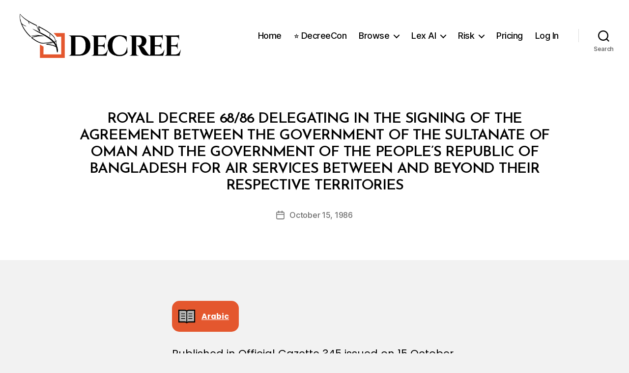

--- FILE ---
content_type: text/css
request_url: https://decree.om/wp-content/plugins/tl-toolkits/css/tl-toolkits.css?ver=1.0
body_size: 109
content:

/* General Styles */
.tl-toolkits-container {
    max-width: 100%;
    overflow-x: auto;
    margin: 20px 0;
}

/* Table Styles */
.tl-toolkits-table {
    width: 100%;
    border-collapse: collapse;
    margin-bottom: 30px;
    background-color: #fff;
    border: 1px solid #ddd;
}

.tl-toolkits-table th,
.tl-toolkits-table td {
    padding: 10px;
    border: 1px solid #ddd;
    text-align: left;
}

.tl-toolkits-table th {
    background-color: #f5f5f5;
    font-weight: bold;
}

.tl-toolkits-table tr:nth-child(even) {
    background-color: #f9f9f9;
}

.tl-toolkits-table tr:hover {
    background-color: #f1f1f1;
}

/* Download Button */
.tl-download-btn {
    font-family: 'Poppins', sans-serif;
}

/* Error Messages */
.tl-error {
    color: #721c24;
    background-color: #f8d7da;
    border: 1px solid #f5c6cb;
    padding: 10px;
    border-radius: 4px;
    margin: 20px 0;
}

/* Column width settings for checklist table - updated for visible columns only */
.tl-toolkits-checklist-table th:nth-child(1),
.tl-toolkits-checklist-table td:nth-child(1) {
    width: 5%;
    text-align: center;
}

.tl-toolkits-checklist-table th:nth-child(2),
.tl-toolkits-checklist-table td:nth-child(2) {
    width: 70%;
}

.tl-toolkits-checklist-table th:nth-child(3),
.tl-toolkits-checklist-table td:nth-child(3) {
    width: 25%;
}

/* Responsive adjustments */
@media screen and (max-width: 768px) {
    .tl-toolkits-table {
        font-size: 14px;
    }
    
    .tl-toolkits-table th,
    .tl-toolkits-table td {
        padding: 6px;
    }
}


--- FILE ---
content_type: text/javascript
request_url: https://decree.om/wp-content/plugins/decree-ai/js/main.js?ver=1769779693
body_size: 11956
content:
(function () {
    // Get the plugin URL to locate image files.
    var pluginUrl = decreeAi.pluginUrl;

    // Initialize when the DOM is fully loaded
    document.addEventListener('DOMContentLoaded', function() {
        var form = document.getElementById('decree-ai-form');
        var input = document.getElementById('decree-ai-input');
        var submitButton = document.getElementById('decree-ai-submit');
        var spinner = document.getElementById('decree-ai-spinner');
        var answerContainer = document.getElementById('decree-ai-answer-container');
        var clearContainer = document.getElementById('decree-ai-clear-container');
        var clearButton = document.getElementById('decree-ai-clear-button');
        
        // Check if elements exist before using them
        if (!form || !input || !submitButton || !spinner || !answerContainer) {
            console.error('Required elements not found on page');
            return;
        }

    // Maintain in-memory conversation for this tab only
    var tabConversation = [];
    // Clear any legacy sessionStorage persistence
    try { sessionStorage.removeItem('decreeAiHistory'); } catch(e) {}
        
        var activeRequest = null;
        var isRequestActive = false;
        var userCancelledRequest = false;
        var complianceProcessing = false;
        var complianceProcessingCancelled = false;
        var complianceCancelNotified = false;
        var activeProgress = null;
        var originalButtonContent = submitButton ? submitButton.innerHTML : '';
        var originalButtonAria = submitButton ? submitButton.getAttribute('aria-label') : null;

        function setSubmitButtonToStop() {
            if (!submitButton) return;
            submitButton.classList.add('decree-ai-stop-button');
            submitButton.innerHTML = '&#9632;';
            submitButton.setAttribute('title', 'Stop request');
            submitButton.setAttribute('aria-label', 'Stop request');
        }

        function resetSubmitButtonState() {
            if (!submitButton) return;
            submitButton.classList.remove('decree-ai-stop-button');
            submitButton.innerHTML = originalButtonContent || 'Ask';
            if (originalButtonAria !== null) {
                submitButton.setAttribute('aria-label', originalButtonAria);
            } else {
                submitButton.removeAttribute('aria-label');
            }
            submitButton.setAttribute('title', 'Ask');
        }

        function cancelActiveAjaxRequest() {
            if (!isRequestActive) {
                return;
            }
            userCancelledRequest = true;
            if (activeRequest && typeof activeRequest.abort === 'function') {
                try {
                    activeRequest.abort();
                } catch (err) {
                    console.error('Error aborting request:', err);
                }
            }
            if (complianceProcessing) {
                complianceProcessingCancelled = true;
            }
        }
        
        function enterComplianceProcessingMode() {
            complianceProcessing = true;
            complianceProcessingCancelled = false;
            complianceCancelNotified = false;
            setSubmitButtonToStop();
            isRequestActive = true;
            userCancelledRequest = false;
        }

        function exitComplianceProcessingMode() {
            complianceProcessing = false;
            complianceProcessingCancelled = false;
            complianceCancelNotified = false;
            resetSubmitButtonState();
            isRequestActive = false;
            userCancelledRequest = false;
            activeRequest = null;
        }
        
        // Submit event for the form
        form.addEventListener('submit', function(e) {
            e.preventDefault();
            
            if (isRequestActive) {
                cancelActiveAjaxRequest();
                return;
            }
            
            var query = input.value.trim();
            // Get the state of the "Include Repealed Items" checkbox
            var includeRepealed = document.getElementById('decree-ai-include-repealed').checked;
            
            if (query === '') {
                return;
            }
            
            // Add user message to UI and in-memory history
            addMessageToChat('user', query);
            tabConversation.push({ role: 'user', content: query });
            
            // Clear the input and focus it for the next message
            input.value = '';
            input.focus();
            
            // Change button to stop state
            setSubmitButtonToStop();
            isRequestActive = true;
            userCancelledRequest = false;

            // Prefer progress UI over spinner
            spinner.style.display = 'none';
            
            // Hide clear button during loading
            if (clearContainer) {
                clearContainer.style.display = 'none';
            }
            
            // Record start time for response time tracking
            var startTime = performance.now();

            // Determine if this is a follow-up (any assistant message in history)
            var isFollowup = tabConversation.some(function(m){ return m.role === 'assistant'; });
            
        // Create progress UI for RAG stages
            var progress = createProgressMessage({
                stages: (function(){
                    var s = [];
            if (isFollowup) s.push('Summarising conversation 🧠');
            s.push('Determining query type 🤔');
            s.push('Analysing question 🧩');
            s.push('Retrieving content from database 🔎 ');
            s.push('Analysing retrieved database content 🗂️ ');
            s.push('Generating answer ✍️');
                    return s;
                })()
            });
            progress.start();
            activeProgress = progress;
            
            // Send request to our AJAX endpoint
        activeRequest = jQuery.ajax({
                url: decreeAi.ajaxUrl,
                method: 'POST',
                dataType: 'json',
                data: {
                    action: 'decree_ai_query',
                    query: query,
            include_repealed: includeRepealed,
            conversation: JSON.stringify(tabConversation)
                },
                success: function(response) {
                    // Calculate response time in seconds
                    var responseTime = (performance.now() - startTime) / 1000;
                    
                    spinner.style.display = 'none';
                    resetSubmitButtonState();
                    isRequestActive = false;
                    activeRequest = null;
                    activeProgress = null;
                    userCancelledRequest = false;
                    
                    if (response.success) {
                        // Extract answer text (handle both debug and non-debug response formats)
                        var answerText = response.data;
                        
                        // If debug mode is enabled, response.data is an object with 'answer' and 'debug' properties
                        if (typeof response.data === 'object' && response.data.answer !== undefined) {
                            answerText = response.data.answer;
                            
                            // Display debug data in console if available
                            if (response.data.debug) {
                                console.group('🔍 Decree AI Debug Mode');
                                
                                // Reranker Input
                                if (response.data.debug.reranker_input) {
                                    console.group('📥 Reranker Input');
                                    console.log('Source:', response.data.debug.reranker_input.source);
                                    
                                    if (response.data.debug.reranker_input.wordpress_results) {
                                        console.group('📄 WordPress Results (' + response.data.debug.reranker_input.wordpress_results.length + ')');
                                        console.table(response.data.debug.reranker_input.wordpress_results);
                                        console.groupEnd();
                                    }
                                    
                                    if (response.data.debug.reranker_input.pinecone_results) {
                                        console.group('🔷 Pinecone Results (' + response.data.debug.reranker_input.pinecone_results.length + ')');
                                        console.table(response.data.debug.reranker_input.pinecone_results);
                                        console.groupEnd();
                                    }
                                    
                                    if (response.data.debug.reranker_input.total_before_merge) {
                                        console.log('Total before merge:', response.data.debug.reranker_input.total_before_merge);
                                        console.log('Total after merge:', response.data.debug.reranker_input.total_after_merge);
                                        console.log('Duplicates removed:', response.data.debug.reranker_input.total_before_merge - response.data.debug.reranker_input.total_after_merge);
                                    }
                                    
                                    console.groupEnd();
                                }
                                
                                // Reranker Output
                                if (response.data.debug.reranker_output) {
                                    console.group('📤 Reranker Output (' + response.data.debug.reranker_output.total_documents + ' documents)');
                                    console.table(response.data.debug.reranker_output.documents);
                                    console.groupEnd();
                                }
                                
                                // Final Context
                                if (response.data.debug.final_context) {
                                    console.group('🎯 Final Context Sent to OpenAI');
                                    console.log('Query Type:', response.data.debug.final_context.query_type);
                                    console.log('Documents Sent:', response.data.debug.final_context.total_documents_sent);
                                    console.table(response.data.debug.final_context.documents);
                                    console.groupEnd();
                                }
                                
                                console.groupEnd();
                            }
                        }
                        
                        // Finalize progress UI
                        progress.complete();
                        // Add bot response to chat and in-memory history
                        addMessageToChat('assistant', answerText);
                        tabConversation.push({ role: 'assistant', content: answerText });
                        
                        // Log response time and other metadata
                        logQueryMetadata(query, answerText, includeRepealed, responseTime);
                    } else {
                        // Show error in chat
                        addErrorToChat(response.data || 'Error: Unable to get answer');
                        progress.fail(response.data || 'Failed');
                        
                        // Show clear button again even on error (if there are previous messages)
                        if (clearContainer && answerContainer.children.length > 0) {
                            clearContainer.style.display = 'block';
                        }
                    }
                },
                error: function(xhr, status, error) {
                    spinner.style.display = 'none';
                    resetSubmitButtonState();
                    isRequestActive = false;
                    activeRequest = null;
                    
                    // Show clear button again on error (if there are previous messages)
                    if (clearContainer && answerContainer.children.length > 0) {
                        clearContainer.style.display = 'block';
                    }
                    
                    if (userCancelledRequest) {
                        userCancelledRequest = false;
                        if (progress) {
                            progress.fail('Cancelled');
                        }
                        addErrorToChat('Request cancelled by user.');
                    } else {
                        console.error('AJAX Error:', error);
                        console.error('Response Text:', xhr.responseText);
                        
                        // Show error in chat
                        addErrorToChat('Request failed: ' + error);
                        if (progress) {
                            progress.fail(error || 'Request failed');
                        }
                    }
                    
                    activeProgress = null;
                }
            });
        });

        // Function to log query metadata (timing, etc.) separately from the query itself
        function logQueryMetadata(query, answer, includeRepealed, responseTime) {
            jQuery.ajax({
                url: decreeAi.ajaxUrl,
                method: 'POST',
                data: {
                    action: 'decree_ai_log_metadata',
                    query: query,
                    answer: answer,
                    include_repealed: includeRepealed,
                    response_time: responseTime
                },
                error: function(xhr, status, error) {
                    console.error('Metadata logging failed:', error);
                }
            });
        }

        // Handle Enter key on textarea (send message with Enter, newline with Shift+Enter)
        input.addEventListener('keydown', function(e) {
            if (e.key === 'Enter' && !e.shiftKey) {
                e.preventDefault();
                if (!isRequestActive && !submitButton.disabled) {
                    submitButton.click();
                }
            }
        });
        
        // Handle Clear Chat button click
        if (clearButton) {
            clearButton.addEventListener('click', function(e) {
                e.preventDefault();
                
                // Clear the UI immediately for better UX
                answerContainer.innerHTML = '';
                clearContainer.style.display = 'none';
                
                // Scroll to the top of the chatbox area instead of the whole page
                (function(){
                    var chatContainer = document.getElementById('decree-ai-container');
                    if (chatContainer && typeof chatContainer.scrollIntoView === 'function') {
                        chatContainer.scrollIntoView({ behavior: 'smooth', block: 'start' });
                    } else if (chatContainer) {
                        var y = chatContainer.getBoundingClientRect().top + (window.pageYOffset || document.documentElement.scrollTop || 0);
                        window.scrollTo({ top: y, behavior: 'smooth' });
                    }
                })();
                
                // Clear in-memory tab conversation
                tabConversation = [];
                
                // Show brief "Chat cleared" message (client-side only)
                var clearMessage = document.createElement('div');
                clearMessage.className = 'decree-ai-message decree-ai-clear-message';
                clearMessage.innerHTML = '<div class="decree-ai-message-content">Chat history cleared. Starting fresh conversation.</div>';
                answerContainer.appendChild(clearMessage);
                setTimeout(function() {
                    if (clearMessage.parentNode) {
                        clearMessage.parentNode.removeChild(clearMessage);
                    }
                }, 3000);
            });
        }
        
        // Function to add a message to the chat (user or assistant)
        function addMessageToChat(role, content, isFromHistory) {
            var messageEl = document.createElement('div');
            messageEl.className = 'decree-ai-message decree-ai-message-' + role;
            
            var contentEl = document.createElement('div');
            contentEl.className = 'decree-ai-message-content';
            
            if (role === 'assistant') {
                contentEl.innerHTML = convertMarkdownToHTML(content);
                messageEl.appendChild(contentEl);
                
                // Add Copy button AFTER the message content
                var voteContainer = document.createElement('div');
                voteContainer.className = 'decree-ai-vote-container';
                
                // Add Copy button
                var copyButton = document.createElement('button');
                copyButton.className = 'decree-ai-vote-button';
                copyButton.title = 'Copy Text';
                copyButton.innerHTML = '<img src="' + pluginUrl + 'img/copy.png" alt="Copy Text" class="decree-ai-button-image">';
                
                // Add event listener for copying text
                copyButton.addEventListener('click', function(e) {
                    e.preventDefault();
                    
                    // Get the formatted HTML content from the message
                    var formattedContent = contentEl.innerHTML;
                    
                    // Use the Clipboard API if available (modern browsers)
                    if (navigator.clipboard && window.isSecureContext) {
                        // For HTML content, we need to use a different approach
                        // First, create a blob with HTML MIME type
                        const blob = new Blob([formattedContent], { type: 'text/html' });
                        const data = [new ClipboardItem({ 'text/html': blob })];
                        
                        navigator.clipboard.write(data).then(function() {
                            // Success feedback
                            copyButton.innerHTML = '<span class="decree-ai-copied-text">Copied!</span>';
                            setTimeout(function() {
                                copyButton.innerHTML = '<img src="' + pluginUrl + 'img/copy.png" alt="Copy Text" class="decree-ai-button-image">';
                            }, 2000);
                        }).catch(function(err) {
                            // If HTML copy fails, fallback to plain text
                            navigator.clipboard.writeText(contentEl.textContent).then(function() {
                                copyButton.innerHTML = '<span class="decree-ai-copied-text">Copied!</span>';
                                setTimeout(function() {
                                    copyButton.innerHTML = '<img src="' + pluginUrl + 'img/copy.png" alt="Copy Text" class="decree-ai-button-image">';
                                }, 2000);
                            });
                        });
                    } else {
                        // Fallback for older browsers
                        // Create a temporary div for HTML content
                        var tempDiv = document.createElement('div');
                        tempDiv.innerHTML = formattedContent;
                        document.body.appendChild(tempDiv);
                        
                        // Select the content
                        var range = document.createRange();
                        range.selectNodeContents(tempDiv);
                        var selection = window.getSelection();
                        selection.removeAllRanges();
                        selection.addRange(range);
                        
                        // Execute copy command
                        var successful = document.execCommand('copy');
                        
                        // Remove the temporary element
                        selection.removeAllRanges();
                        document.body.removeChild(tempDiv);
                        
                        // Provide feedback
                        copyButton.innerHTML = '<span class="decree-ai-copied-text">Copied!</span>';
                        setTimeout(function() {
                            copyButton.innerHTML = '<img src="' + pluginUrl + 'img/copy.png" alt="Copy Text" class="decree-ai-button-image">';
                        }, 2000);
                    }
                });
                
                voteContainer.appendChild(copyButton);
                messageEl.appendChild(voteContainer);
            } else {
                // For user messages, just use text content
                contentEl.textContent = content;
                messageEl.appendChild(contentEl);
            }
            
            answerContainer.appendChild(messageEl);
            
            // Show clear button if this is a new assistant message (not from history) and clear container exists
            if (role === 'assistant' && !isFromHistory && clearContainer) {
                clearContainer.style.display = 'block';
            }
            
            // Check if this is a compliance table and process it
            if (role === 'assistant' && !isFromHistory) {
                // Use setTimeout to ensure DOM is fully rendered
                setTimeout(function() {
                    checkAndProcessComplianceTable(contentEl);
                }, 100);
            }
        }
        
        // Function to add an error message to the chat
        function addErrorToChat(errorMessage) {
            var messageEl = document.createElement('div');
            messageEl.className = 'decree-ai-message decree-ai-message-error';
            
            var contentEl = document.createElement('div');
            contentEl.className = 'decree-ai-message-content';
            contentEl.textContent = errorMessage;
            
            messageEl.appendChild(contentEl);
            answerContainer.appendChild(messageEl);
        }
        
        
    // Removed persistent history loader; conversation is tab-scoped only
    });

    // Progress UI for RAG stages, showing ONE stage at a time with a small spinner
    function createProgressMessage(opts) {
        var stages = (opts && opts.stages) || [];
        var container = document.createElement('div');
        container.className = 'decree-ai-message decree-ai-message-progress';

        var contentEl = document.createElement('div');
        contentEl.className = 'decree-ai-message-content';

    // Removed progress title per request

        var list = document.createElement('ul');
        list.className = 'decree-ai-progress-list';

        // Single visible item that updates as we advance
        var li = document.createElement('li');
        li.className = 'decree-ai-progress-item is-active';

        var spinner = document.createElement('span');
        spinner.className = 'decree-ai-inline-spinner';

        var icon = document.createElement('span');
        icon.className = 'decree-ai-progress-icon';
        icon.style.display = 'none';

        var text = document.createElement('span');
        text.className = 'decree-ai-progress-text';

        li.appendChild(spinner);
        li.appendChild(icon);
        li.appendChild(text);
        list.appendChild(li);
        contentEl.appendChild(list);
        container.appendChild(contentEl);

        // Append to messages area just like assistant message
        var answerContainer = document.getElementById('decree-ai-answer-container');
        if (answerContainer) answerContainer.appendChild(container);

        var activeIndex = -1;
        var timeouts = [];
        var finalMsgTimeout = null;
        var finalMsgInterval = null;
        var finalMsgIndex = 0;

        var finalStageMessages = [
            'Creating references and citations 📚',
            'Cross-checking relevant authorities 🔎',
            'Polishing response for clarity ✅',
            'Reviewing final response ✍️'
        ];

        function stopFinalReassurance() {
            if (finalMsgTimeout) { clearTimeout(finalMsgTimeout); finalMsgTimeout = null; }
            if (finalMsgInterval) { clearInterval(finalMsgInterval); finalMsgInterval = null; }
            finalMsgIndex = 0;
        }

        function showStage(i) {
            if (i < 0 || i >= stages.length) return;
            activeIndex = i;
            li.classList.remove('is-error');
            li.classList.add('is-active');
            icon.style.display = 'none';
            spinner.style.display = 'inline-block';
            text.textContent = stages[i];

            // Handle final stage long-running reassurance messages
            stopFinalReassurance();
            if (i === stages.length - 1) {
                finalMsgTimeout = setTimeout(function(){
                    // After 5s, start showing rotating reassurance messages every 5s
                    text.textContent = finalStageMessages[finalMsgIndex];
                    finalMsgIndex = (finalMsgIndex + 1) % finalStageMessages.length;
                    finalMsgInterval = setInterval(function(){
                        text.textContent = finalStageMessages[finalMsgIndex];
                        finalMsgIndex = (finalMsgIndex + 1) % finalStageMessages.length;
                    }, 5000);
                }, 5000);
            }
        }

        function clearTimers() {
            timeouts.forEach(function(t){ clearTimeout(t); });
            timeouts = [];
            stopFinalReassurance();
        }

        function scheduleProgress() {
            if (stages.length === 0) return;
            var durations = [];
            if (stages[0] && stages[0].toLowerCase().replace(/^\p{Emoji_Presentation}\s*/u, '').indexOf('summaris') === 0) {
                durations.push(1000); // summarising conversation
            }
            durations.push(1200); // classifying query type
            durations.push(1600); // analysing question
            durations.push(1800); // retrieving from database
            durations.push(1400); // analysing retrieved content (reranking)

            // Start with first stage
            showStage(0);
            var cumulative = 0;
        for (var d = 0; d < durations.length && d < stages.length - 1; d++) {
                cumulative += durations[d];
                (function(step, when){
                    var h = setTimeout(function(){
            // Move to next stage directly
                        showStage(step + 1);
                    }, when);
                    timeouts.push(h);
                })(d, cumulative);
            }
        }

        return {
            start: function(){ scheduleProgress(); },
            complete: function(){
                clearTimers();
                // Success: show check then remove container
                spinner.style.display = 'none';
        icon.style.display = 'inline-block';
        icon.textContent = '✅';
                li.classList.remove('is-active');
                setTimeout(function(){
                    if (container && container.parentNode) {
                        container.parentNode.removeChild(container);
                    }
                }, 500);
            },
            fail: function(){
                clearTimers();
                spinner.style.display = 'none';
        icon.style.display = 'inline-block';
        icon.textContent = '⚠️';
                li.classList.remove('is-active');
                li.classList.add('is-error');
                // Keep visible for context
            }
        };
    }

    // Enhanced Markdown to HTML converter with improved list handling
    function convertMarkdownToHTML(markdown) {
        if (!markdown) return '';
        
        // Pre-process line breaks to ensure proper block separation
        markdown = markdown.replace(/\n\n+/g, '\n\n');
        
        // Handle tables first (before other processing)
        var hasTable = markdown.includes('|');
        var tableHTML = '';
        if (hasTable) {
            // Extract tables and replace with placeholders
            markdown = markdown.replace(/(\n\s*\|.+\|\s*\n\s*\|[-:| ]+\|\s*\n((\s*\|.+\|\s*\n)*))/g, function(match) {
                tableHTML = convertTableToHTML(match.trim());
                return '\n\n{{TABLE_PLACEHOLDER}}\n\n';
            });
        }

        // Handle code blocks (before inline formatting) - support language specification
        markdown = markdown.replace(/```(\w+)?\n?([^`]*?)```/gs, function(match, lang, code) {
            var langAttr = lang ? ' class="language-' + lang + '"' : '';
            return '<pre><code' + langAttr + '>' + escapeHtml(code.trim()) + '</code></pre>';
        });
        
        // Handle blockquotes (before other block processing) - support multi-line
        var blockquotePlaceholders = [];
        var blockquoteIndex = 0;
        markdown = markdown.replace(/((?:^>\s+.+\n?)+)/gm, function(match) {
            var content = match.replace(/^>\s+/gm, '').trim();
            var placeholder = '{{BLOCKQUOTE_' + blockquoteIndex + '}}';
            blockquotePlaceholders[blockquoteIndex] = content;
            blockquoteIndex++;
            return '\n\n' + placeholder + '\n\n';
        });
        
        // Normalize list items to ensure they have proper spacing
        markdown = markdown.replace(/(?:^|\n)([ \t]*)(?:[-*+]|\d+\.)\s+/gm, function(match, indent) {
            return '\n' + indent + match.trim() + ' ';
        });
        
        // Ensure lists have proper spacing around them
        markdown = markdown.replace(/(?:^|\n)((?:[ \t]*(?:[-*+]|\d+\.)\s+[^\n]+\n)+)/gm, function(match, list) {
            return '\n\n' + list.trim() + '\n\n';
        });

        // Handle horizontal rules (multiple styles)
        markdown = markdown.replace(/^(\*{3,}|-{3,}|_{3,})$/gm, '<hr>');
        
        // Handle all heading levels (h1-h6)
        markdown = markdown.replace(/^###### (.*$)/gm, '<h6>$1</h6>');
        markdown = markdown.replace(/^##### (.*$)/gm, '<h5>$1</h5>');
        markdown = markdown.replace(/^#### (.*$)/gm, '<h4>$1</h4>');
        markdown = markdown.replace(/^### (.*$)/gm, '<h3>$1</h3>');
        markdown = markdown.replace(/^## (.*$)/gm, '<h2>$1</h2>');
        markdown = markdown.replace(/^# (.*$)/gm, '<h1>$1</h1>');
        
        // Handle inline code (before bold/italic to avoid conflicts)
        markdown = markdown.replace(/`([^`]+)`/g, '<code>$1</code>');
        
        // Handle bold and italic (including both cases) - be careful with nested formatting
        // Process bold first (stronger priority)
        markdown = markdown.replace(/\*\*([^*]+)\*\*/g, '<strong>$1</strong>');
        markdown = markdown.replace(/__(.+?)__/g, '<strong>$1</strong>');
        // Then handle italic with single * (not part of **)
        markdown = markdown.replace(/([^*]|^)\*([^*\n]+?)\*([^*]|$)/g, '$1<em>$2</em>$3');
        // Handle italic with single _ (not part of __)
        markdown = markdown.replace(/([^_]|^)_([^_\n]+?)_([^_]|$)/g, '$1<em>$2</em>$3');
        
        // Handle links (including reference-style links)
        markdown = markdown.replace(/\[([^\]]+)\]\((https?:\/\/[^)]+)\)/g, '<a href="$2" target="_blank" rel="noopener noreferrer">$1</a>');
        markdown = markdown.replace(/\[([^\]]+)\]\(([^)]+)\)/g, '<a href="$2" target="_blank" rel="noopener noreferrer">$1</a>');
        
        // Handle line breaks (two or more spaces at end of line)
        markdown = markdown.replace(/  +\n/g, '<br>\n');
        
        // Split content into blocks (paragraphs, lists, etc.)
        var blocks = markdown.split(/\n\s*\n/);
        var result = [];
        
        for (var i = 0; i < blocks.length; i++) {
            var block = blocks[i].trim();
            
            // Skip empty blocks
            if (!block) continue;
            
            // Handle table placeholders
            if (block === '{{TABLE_PLACEHOLDER}}') {
                result.push(tableHTML);
                continue;
            }
            
            // Handle blockquote placeholders
            var blockquoteMatch = block.match(/\{\{BLOCKQUOTE_(\d+)\}\}/);
            if (blockquoteMatch) {
                var quoteIndex = parseInt(blockquoteMatch[1]);
                var quoteContent = blockquotePlaceholders[quoteIndex] || '';
                quoteContent = quoteContent.split('\n').map(function(line) {
                    return processInlineFormatting(line.trim());
                }).join(' ');
                result.push('<blockquote class="decree-ai-blockquote">' + quoteContent + '</blockquote>');
                continue;
            }
            
            // Check if the block has HTML heading/code/hr tags (already processed)
            if (/^<(h[1-6]|pre|hr)/.test(block)) {
                result.push(block);
            }
            // Check if the block is a bullet list (starts with - or *)
            else if (/^[-*]\s/.test(block)) {
                // Better detection for bullet lists - must start with - or * followed by space
                // Normalize list items first - ensure proper line breaks and spacing
                block = block.replace(/\n([-*]\s)/g, '\n$1');
                
                var listItems = [];
                var currentLevel = 0;
                var listStack = [{level: 0, items: []}];
                
                // Process each line
                var lines = block.split('\n');
                for (var j = 0; j < lines.length; j++) {
                    var line = lines[j];
                    if (!line.trim()) continue;
                    
                    // Count leading spaces to determine nesting level
                    var leadingSpaces = line.match(/^\s*/)[0].length;
                    var level = Math.floor(leadingSpaces / 2); // 2 spaces = 1 level
                    
                    // Extract content (remove bullet and spaces)
                    var content = line.replace(/^\s*[-*]\s+/, '');
                    
                    // Process any inline formatting in the content
                    content = processInlineFormatting(content);
                    
                    // Add to current level or create deeper level
                    while (level > currentLevel) {
                        var newList = {level: currentLevel + 1, items: []};
                        if (listStack[currentLevel].items.length === 0) {
                            listStack[currentLevel].items.push('');
                        }
                        listStack[currentLevel].items[listStack[currentLevel].items.length - 1] += '<ul>';
                        listStack.push(newList);
                        currentLevel++;
                    }
                    
                    // Close lists when going back up levels
                    while (level < currentLevel) {
                        listStack[currentLevel - 1].items[listStack[currentLevel - 1].items.length - 1] += '</ul>';
                        listStack.pop();
                        currentLevel--;
                    }
                    
                    // Add the item to the current level
                    listStack[currentLevel].items.push('<li>' + content + '</li>');
                }
                
                // Close any remaining open lists
                while (currentLevel > 0) {
                    listStack[currentLevel - 1].items[listStack[currentLevel - 1].items.length - 1] += '</ul>';
                    listStack.pop();
                    currentLevel--;
                }
                
                // Build the final HTML
                result.push('<ul class="decree-ai-bullet-list">' + listStack[0].items.join('') + '</ul>');
            }
            // Check if the block is a numbered list (starts with a number followed by a period)
            else if (/^\d+\.\s/.test(block)) {
                // Normalize numbered list items - ensure proper spacing and formatting
                block = block.replace(/\n(\d+\.\s)/g, '\n$1');
                
                var lines = block.split('\n');
                var listContent = [];
                var currentItem = '';
                var currentItemNumber = 1;
                var currentItemHasBullets = false;
                var bulletItems = [];
                var firstItemNumber = null;
                
                for (var j = 0; j < lines.length; j++) {
                    var line = lines[j].trim();
                    var numberMatch = line.match(/^(\d+)\.\s/);
                    
                    // If this is a new numbered item
                    if (numberMatch) {
                        // Extract the actual number
                        var number = parseInt(numberMatch[1]);
                        
                        // Store the first item's number to set the start attribute
                        if (firstItemNumber === null) {
                            firstItemNumber = number;
                        }
                        
                        // If we have content from a previous item
                        if (currentItem) {
                            // Add any pending bullet list
                            if (bulletItems.length > 0) {
                                currentItem += '<ul class="decree-ai-nested-list">\n' + 
                                    bulletItems.map(function(bullet) {
                                        return '  <li>' + processInlineFormatting(bullet) + '</li>';
                                    }).join('\n') + 
                                    '\n</ul>';
                                bulletItems = [];
                            }
                            listContent.push(currentItem);
                        }
                        
                        // Start a new item
                        currentItem = processInlineFormatting(line.replace(/^\d+\.\s/, '').trim());
                        currentItemHasBullets = false;
                        currentItemNumber = number;
                    }
                    // If this is a bullet item (part of the current numbered item)
                    else if (/^[-*]\s/.test(line)) {
                        currentItemHasBullets = true;
                        bulletItems.push(line.replace(/^[-*]\s/, '').trim());
                    }
                    // Otherwise it's just content for the current item
                    else {
                        if (currentItemHasBullets && bulletItems.length > 0) {
                            // Add to the last bullet
                            bulletItems[bulletItems.length - 1] += ' ' + line;
                        } else if (currentItem) {
                            // Add to the current item
                            currentItem += ' ' + line;
                        }
                    }
                }
                
                // Add the last item if there is one
                if (currentItem) {
                    // Add any pending bullet list
                    if (bulletItems.length > 0) {
                        currentItem += '<ul>\n' + 
                            bulletItems.map(function(bullet) {
                                return '  <li>' + processInlineFormatting(bullet) + '</li>';
                            }).join('\n') + 
                            '\n</ul>';
                    }
                    listContent.push(currentItem);
                }
                
                // Create the full ordered list with proper start attribute
                var startAttr = firstItemNumber && firstItemNumber !== 1 ? ' start="' + firstItemNumber + '"' : '';
                var listHtml = '<ol class="decree-ai-numbered-list"' + startAttr + '>\n' + 
                    listContent.map(function(content) {
                        // Preserve line breaks within list items
                        return '  <li>' + content.replace(/<br>\n/g, '<br>') + '</li>';
                    }).join('\n') + 
                    '\n</ol>';
                
                result.push(listHtml);
            }
            // Handle regular paragraphs
            else {
                // Process paragraphs while preserving line breaks
                var lines = block.split('\n');
                var processedBlock = '';
                
                for (var j = 0; j < lines.length; j++) {
                    var line = lines[j].trim();
                    // Skip empty lines
                    if (!line) continue;
                    
                    // If not first line, add a line break
                    if (j > 0 && processedBlock) {
                        processedBlock += '<br>\n';
                    }
                    processedBlock += processInlineFormatting(line);
                }
                
                result.push('<p class="decree-ai-paragraph">' + processedBlock + '</p>');
            }
        }
        
        return result.join('\n');
    }

    // Helper function to escape HTML
    function escapeHtml(text) {
        var div = document.createElement('div');
        div.textContent = text;
        return div.innerHTML;
    }

    // Helper function to process inline formatting within a line of text
    function processInlineFormatting(text) {
        if (!text) return '';
        
        // Handle inline code first (to avoid processing inside code)
        text = text.replace(/`([^`]+)`/g, '<code>$1</code>');
        
        // Handle bold and italic (careful with nested formatting)
        // Process bold first (stronger priority)
        text = text.replace(/\*\*([^*]+)\*\*/g, '<strong>$1</strong>');
        text = text.replace(/__(.+?)__/g, '<strong>$1</strong>');
        // Then handle italic with single * (not part of **)
        text = text.replace(/([^*]|^)\*([^*\n]+?)\*([^*]|$)/g, '$1<em>$2</em>$3');
        // Handle italic with single _ (not part of __)
        text = text.replace(/([^_]|^)_([^_\n]+?)_([^_]|$)/g, '$1<em>$2</em>$3');
        
        // Handle links
        text = text.replace(/\[([^\]]+)\]\((https?:\/\/[^)]+)\)/g, '<a href="$2" target="_blank" rel="noopener noreferrer">$1</a>');
        text = text.replace(/\[([^\]]+)\]\(([^)]+)\)/g, '<a href="$2" target="_blank" rel="noopener noreferrer">$1</a>');
        
        return text;
    }

    // Global storage for compliance original content
    var complianceOriginalContent = {};
    
    // Check if message contains compliance requirements data and process it
    function checkAndProcessComplianceTable(contentElement) {
        var requirementsDataElement = contentElement.querySelector('.decree-ai-requirements-data');
        if (requirementsDataElement) {
            processComplianceRequirementsData(requirementsDataElement);
        }
    }
    
    // Process compliance requirements data and create table dynamically
    function processComplianceRequirementsData(requirementsDataElement) {
        // Read requirements from data attribute
        var requirementsJson = requirementsDataElement.getAttribute('data-requirements');
        if (!requirementsJson) {
            return;
        }
        
        var requirements = [];
        try {
            requirements = JSON.parse(requirementsJson);
        } catch (e) {
            console.error('Error parsing requirements data:', e);
            return;
        }
        
        if (!Array.isArray(requirements) || requirements.length === 0) {
            return;
        }
        
        // Disable chat input (keep stop button available)
        var inputForm = document.getElementById('decree-ai-form');
        var inputField = document.getElementById('decree-ai-input');
        var submitButton = document.getElementById('decree-ai-submit');
        
        if (inputForm) {
            inputForm.classList.add('decree-ai-form-processing');
        }
        if (inputField) {
            inputField.disabled = true;
            inputField.placeholder = 'Analyzing requirements...';
        }
        
        enterComplianceProcessingMode();
        
        // Show processing indicator
        var processingIndicator = document.createElement('div');
        processingIndicator.className = 'decree-ai-processing-indicator';
        processingIndicator.innerHTML = '<p>Analyzing requirements... Please wait.</p>';
        processingIndicator.style.cssText = 'text-align: center; padding: 10px; color: #666; font-style: italic;';
        requirementsDataElement.parentNode.insertBefore(processingIndicator, requirementsDataElement.nextSibling);
        
        // Variables for table creation
        var tableElement = null;
        var tbody = null;
        var obligationRows = []; // Store rows that have obligations
        
        // Process requirements sequentially
        var currentIndex = 0;
        
        function processNextRequirement() {
            if (complianceProcessingCancelled) {
                finishProcessing(processingIndicator, inputForm, inputField, submitButton, tableElement);
                return;
            }
            
            if (currentIndex >= requirements.length) {
                // All requirements analyzed - now generate notes
                if (processingIndicator && processingIndicator.parentNode) {
                    processingIndicator.innerHTML = '<p>Generating compliance notes... Please wait.</p>';
                }
                
                if (obligationRows.length > 0 && tableElement) {
                    // Get post content from hidden element
                    var messageContent = requirementsDataElement.closest('.decree-ai-message-content');
                    var postContentElement = null;
                    var postContent = '';
                    
                    // Try to find the hidden element in various locations
                    if (messageContent) {
                        postContentElement = messageContent.querySelector('.decree-ai-post-content-data');
                    }
                    if (!postContentElement && requirementsDataElement.parentNode) {
                        postContentElement = requirementsDataElement.parentNode.querySelector('.decree-ai-post-content-data');
                    }
                    if (!postContentElement) {
                        // Try searching in the answer container
                        var answerContainer = document.getElementById('decree-ai-answer-container');
                        if (answerContainer) {
                            postContentElement = answerContainer.querySelector('.decree-ai-post-content-data');
                        }
                    }
                    
                    if (postContentElement) {
                        try {
                            var postContentJson = postContentElement.getAttribute('data-post-content');
                            if (postContentJson) {
                                postContent = JSON.parse(postContentJson);
                            }
                        } catch (e) {
                            console.error('Error parsing post content:', e);
                        }
                    }
                    
                    if (postContent) {
                        // Generate notes for obligations
                        generateNotesForObligations(obligationRows, postContent, tableElement, processingIndicator, inputForm, inputField, submitButton);
                    } else {
                        // No post content - re-enable chat
                        finishProcessing(processingIndicator, inputForm, inputField, submitButton, tableElement);
                    }
                } else {
                    // No obligations found - re-enable chat
                    finishProcessing(processingIndicator, inputForm, inputField, submitButton, null);
                }
                
                return;
            }
            
            var requirement = requirements[currentIndex];
            var articleNumber = requirement.article || '';
            var requirementHTML = requirement.requirement || '';
            
            if (!requirementHTML) {
                // Skip empty requirements
                currentIndex++;
                processNextRequirement();
                return;
            }
            
            // Call server to analyze requirement
            activeRequest = jQuery.ajax({
                url: decreeAi.ajaxUrl,
                method: 'POST',
                dataType: 'json',
                data: {
                    action: 'decree_ai_analyze_requirement',
                    requirement_html: requirementHTML
                },
                success: function(response) {
                    activeRequest = null;
                    if (response.success && response.data) {
                        var hasObligation = response.data.hasObligation;
                        var summary = response.data.summary || '';
                        
                        if (hasObligation && summary) {
                            // Create table if it doesn't exist
                            if (!tableElement) {
                                tableElement = document.createElement('table');
                                tableElement.className = 'decree-ai-compliance-requirements';
                                
                                // Create thead
                                var thead = document.createElement('thead');
                                var headerRow = document.createElement('tr');
                                var th1 = document.createElement('th');
                                th1.textContent = 'Article';
                                var th2 = document.createElement('th');
                                th2.textContent = 'Requirement';
                                var th3 = document.createElement('th');
                                th3.textContent = 'Notes';
                                headerRow.appendChild(th1);
                                headerRow.appendChild(th2);
                                headerRow.appendChild(th3);
                                thead.appendChild(headerRow);
                                tableElement.appendChild(thead);
                                
                                // Create tbody
                                tbody = document.createElement('tbody');
                                tableElement.appendChild(tbody);
                                
                                // Insert table after the intro paragraph (before requirements data element)
                                var introParagraph = requirementsDataElement.previousElementSibling;
                                if (introParagraph && introParagraph.tagName === 'P') {
                                    introParagraph.parentNode.insertBefore(tableElement, introParagraph.nextSibling);
                                } else {
                                    requirementsDataElement.parentNode.insertBefore(tableElement, requirementsDataElement);
                                }
                                
                                // Make table visible
                                tableElement.style.display = 'table';
                            }
                            
                            // Create new row for this obligation
                            var row = document.createElement('tr');
                            
                            // Article cell
                            var articleCell = document.createElement('td');
                            articleCell.textContent = articleNumber;
                            row.appendChild(articleCell);
                            
                            // Requirement cell (with summary)
                            var requirementCell = document.createElement('td');
                            requirementCell.textContent = summary;
                            row.appendChild(requirementCell);
                            
                            // Notes cell (empty for now)
                            var notesCell = document.createElement('td');
                            row.appendChild(notesCell);
                            
                            // Add row to tbody
                            tbody.appendChild(row);
                            
                            // Store row for notes generation
                            obligationRows.push(row);
                            
                            // Store original content for reference
                            complianceOriginalContent[obligationRows.length - 1] = {
                                article: articleNumber,
                                originalHTML: requirementHTML,
                                summary: summary,
                                hasObligation: true
                            };
                        }
                    }
                    
                    if (complianceProcessingCancelled) {
                        finishProcessing(processingIndicator, inputForm, inputField, submitButton, tableElement);
                        return;
                    }
                    
                    // Process next requirement
                    currentIndex++;
                    processNextRequirement();
                },
                error: function(xhr, status, error) {
                    activeRequest = null;
                    
                    if (complianceProcessingCancelled) {
                        finishProcessing(processingIndicator, inputForm, inputField, submitButton, tableElement);
                        return;
                    }
                    
                    // Error - skip this requirement and continue
                    currentIndex++;
                    processNextRequirement();
                }
            });
        }
        
        // Start processing
        processNextRequirement();
    }
    
    // Helper function to finish processing and re-enable chat
    function finishProcessing(processingIndicator, inputForm, inputField, submitButton, obligationsTable) {
        if (processingIndicator && processingIndicator.parentNode) {
            processingIndicator.parentNode.removeChild(processingIndicator);
        }
        
        if (complianceProcessingCancelled && !complianceCancelNotified) {
            addErrorToChat('Compliance checklist generation cancelled.');
            complianceCancelNotified = true;
        }
        
        // Add download button after obligations table if it exists
        if (obligationsTable && obligationsTable.parentNode) {
            addDownloadExcelButton(obligationsTable);
        }
        
        // Re-enable chat input
        if (inputForm) {
            inputForm.style.pointerEvents = '';
            inputForm.style.opacity = '';
            inputForm.classList.remove('decree-ai-form-processing');
        }
        if (inputField) {
            inputField.disabled = false;
            inputField.placeholder = 'Ask Lex';
        }
        
        if (complianceProcessing) {
            exitComplianceProcessingMode();
        } else {
            resetSubmitButtonState();
            isRequestActive = false;
        }
    }
    
    // Add download Excel button after the obligations table
    function addDownloadExcelButton(obligationsTable) {
        // Check if button already exists
        if (obligationsTable.parentNode.querySelector('.decree-ai-download-excel-button')) {
            return;
        }
        
        var button = document.createElement('button');
        button.className = 'decree-ai-download-excel-button';
        button.type = 'button';
        button.setAttribute('aria-label', 'Download As Excel');
        
        // Create image element
        var img = document.createElement('img');
        img.src = decreeAi.pluginUrl + 'img/xls_download.png';
        img.alt = 'Download As Excel';
        img.style.width = 'auto';
        img.style.height = 'auto';
        img.style.display = 'block';
        
        button.appendChild(img);
        
        button.addEventListener('click', function() {
            downloadComplianceExcel(obligationsTable);
        });
        
        // Insert button after the table
        obligationsTable.parentNode.insertBefore(button, obligationsTable.nextSibling);
    }
    
    // Extract data from metadata table
    function extractMetadataTableData() {
        var metadataTable = document.querySelector('.decree-ai-compliance-metadata');
        if (!metadataTable) {
            return [];
        }
        
        var rows = metadataTable.querySelectorAll('tbody tr');
        var data = [];
        
        rows.forEach(function(row) {
            var cells = row.querySelectorAll('td');
            if (cells.length >= 2) {
                data.push({
                    Field: cells[0].textContent.trim(),
                    Value: cells[1].textContent.trim()
                });
            }
        });
        
        return data;
    }
    
    // Extract data from obligations table
    function extractObligationsTableData(obligationsTable, documentTitle) {
        if (!obligationsTable) {
            return [];
        }
        
        var rows = obligationsTable.querySelectorAll('tbody tr');
        var data = [];
        
        rows.forEach(function(row) {
            var cells = row.querySelectorAll('td');
            if (cells.length >= 3) {
                data.push({
                    Item: documentTitle || '',
                    Article: cells[0].textContent.trim(),
                    Requirement: cells[1].textContent.trim(),
                    'Responsible Party': '',
                    'Due Date': '',
                    Status: '',
                    Notes: cells[2].textContent.trim()
                });
            }
        });
        
        return data;
    }
    
    // Generate and download Excel file
    function downloadComplianceExcel(obligationsTable) {
        // Check if SheetJS is loaded
        if (typeof XLSX === 'undefined') {
            alert('Excel library not loaded. Please refresh the page and try again.');
            return;
        }
        
        // Extract data from both tables
        var metadataData = extractMetadataTableData();
        
        // Get document title from metadata
        var documentTitle = '';
        if (metadataData.length > 0) {
            var titleRow = metadataData.find(function(row) {
                return row.Field && row.Field.toLowerCase() === 'title';
            });
            if (titleRow && titleRow.Value) {
                documentTitle = titleRow.Value;
            }
        }
        
        var obligationsData = extractObligationsTableData(obligationsTable, documentTitle);
        
        if (metadataData.length === 0 && obligationsData.length === 0) {
            alert('No data found to export.');
            return;
        }
        
        // Create workbook
        var wb = XLSX.utils.book_new();
        
        // Create Metadata sheet
        if (metadataData.length > 0) {
            var metadataWS = XLSX.utils.json_to_sheet(metadataData);
            XLSX.utils.book_append_sheet(wb, metadataWS, 'Metadata');
        }
        
        // Create Obligations sheet
        if (obligationsData.length > 0) {
            var obligationsWS = XLSX.utils.json_to_sheet(obligationsData);
            XLSX.utils.book_append_sheet(wb, obligationsWS, 'Obligations');
        }
        
        // Generate filename from metadata title or use default
        var filename = 'compliance-checklist.xlsx';
        if (documentTitle) {
            // Sanitize filename
            filename = documentTitle.replace(/[^a-z0-9]/gi, '_').toLowerCase() + '.xlsx';
            if (filename.length > 100) {
                filename = filename.substring(0, 100) + '.xlsx';
            }
        }
        
        // Download file
        XLSX.writeFile(wb, filename);
    }
    
    // Generate notes for obligations sequentially
    function generateNotesForObligations(rows, postContent, tableElement, processingIndicator, inputForm, inputField, submitButton) {
        if (complianceProcessingCancelled) {
            finishProcessing(processingIndicator, inputForm, inputField, submitButton, tableElement);
            return;
        }
        
        if (rows.length === 0) {
            if (complianceProcessingCancelled) {
                finishProcessing(processingIndicator, inputForm, inputField, submitButton, tableElement);
                return;
            }
            finishProcessing(processingIndicator, inputForm, inputField, submitButton, tableElement);
            return;
        }
        
        var currentNoteIndex = 0;
        
        function processNextNote() {
            if (complianceProcessingCancelled) {
                finishProcessing(processingIndicator, inputForm, inputField, submitButton, tableElement);
                return;
            }
            
            if (currentNoteIndex >= rows.length) {
                // All notes generated
                finishProcessing(processingIndicator, inputForm, inputField, submitButton, tableElement);
                return;
            }
            
            var row = rows[currentNoteIndex];
            var requirementCell = row.querySelector('td:nth-child(2)');
            var notesCell = row.querySelector('td:nth-child(3)');
            
            if (!requirementCell || !notesCell) {
                currentNoteIndex++;
                processNextNote();
                return;
            }
            
            // Get obligation summary from requirement cell
            var obligationSummary = requirementCell.textContent || requirementCell.innerText || '';
            obligationSummary = obligationSummary.trim();
            
            if (!obligationSummary) {
                // No summary - skip
                currentNoteIndex++;
                processNextNote();
                return;
            }
            
            // Show processing indicator on current row
            row.classList.add('decree-ai-processing-row');
            notesCell.innerHTML = '<span class="decree-ai-analyzing">Generating notes...</span>';
            
            // Call server to generate notes
            activeRequest = jQuery.ajax({
                url: decreeAi.ajaxUrl,
                method: 'POST',
                dataType: 'json',
                data: {
                    action: 'decree_ai_generate_obligation_notes',
                    obligation_summary: obligationSummary,
                    full_post_content: postContent
                },
                success: function(response) {
                    activeRequest = null;
                    row.classList.remove('decree-ai-processing-row');
                    
                    if (response.success && response.data && response.data.notes) {
                        // Insert notes into Notes column
                        notesCell.innerHTML = response.data.notes;
                    } else {
                        // Error or no notes - leave empty
                        notesCell.innerHTML = '';
                    }
                    
                    if (complianceProcessingCancelled) {
                        finishProcessing(processingIndicator, inputForm, inputField, submitButton, tableElement);
                        return;
                    }
                    
                    // Process next row
                    currentNoteIndex++;
                    processNextNote();
                },
                error: function(xhr, status, error) {
                    activeRequest = null;
                    row.classList.remove('decree-ai-processing-row');
                    // Error - leave notes empty
                    notesCell.innerHTML = '';
                    
                    if (complianceProcessingCancelled) {
                        finishProcessing(processingIndicator, inputForm, inputField, submitButton, tableElement);
                        return;
                    }
                    
                    // Process next row even on error
                    currentNoteIndex++;
                    processNextNote();
                }
            });
        }
        
        // Start processing notes
        processNextNote();
    }
    
    // Convert markdown table to HTML table
    function convertTableToHTML(markdownTable) {
        if (!markdownTable) return '';
        
        var lines = markdownTable.split('\n').filter(function(line) {
            return line.trim() !== '';
        });
        
        if (lines.length < 2) return markdownTable;
        
        var html = '<table class="decree-ai-table">\n';
        
        // Process header
        var headerRow = lines[0];
        var alignmentRow = lines[1];
        
        var headers = headerRow.split('|').map(function(cell) {
            return cell.trim();
        }).filter(function(cell) {
            return cell !== '';
        });
        
        var alignments = alignmentRow.split('|').map(function(cell) {
            cell = cell.trim();
            if (!cell) return '';
            
            // Determine alignment based on position of ':'
            if (cell.startsWith(':') && cell.endsWith(':')) {
                return 'center';
            } else if (cell.endsWith(':')) {
                return 'right';
            } else {
                return 'left';
            }
        }).filter(function(cell) {
            return cell !== '';
        });
        
        // Add header row to the table
        html += '<thead>\n<tr>\n';
        headers.forEach(function(header, i) {
            var align = alignments[i] || 'left';
            html += '<th style="text-align: ' + align + '">' + processInlineFormatting(header) + '</th>\n';
        });
        html += '</tr>\n</thead>\n<tbody>\n';
        
        // Process body rows
        for (var i = 2; i < lines.length; i++) {
            var row = lines[i];
            var cells = row.split('|').map(function(cell) {
                return cell.trim();
            }).filter(function(cell) {
                return cell !== '';
            });
            
            if (cells.length === 0) continue;
            
            html += '<tr>\n';
            cells.forEach(function(cell, j) {
                var align = alignments[j] || 'left';
                html += '<td style="text-align: ' + align + '">' + processInlineFormatting(cell) + '</td>\n';
            });
            html += '</tr>\n';
        }
        
        html += '</tbody>\n</table>';
        
        return html;
    }
})();

--- FILE ---
content_type: text/javascript
request_url: https://decree.om/wp-content/plugins/wp-risk/assets/js/wp-risk.js?ver=2.3.0
body_size: 5931
content:
(function($) {
    'use strict';

    // Global activity tracking helper - defined immediately so it's available to other scripts
    window.wpRiskLogActivity = function(activityType, metadata) {
        // Wait for wpRiskConfig to be available if it's not yet loaded
        if (typeof wpRiskConfig === 'undefined') {
            console.warn('wpRiskLogActivity: wpRiskConfig not yet available, will retry');
            // Retry after a short delay
            setTimeout(function() {
                if (typeof wpRiskConfig !== 'undefined' && wpRiskConfig.logActivityUrl) {
                    window.wpRiskLogActivity(activityType, metadata);
                }
            }, 100);
            return;
        }
        
        if (!wpRiskConfig || !wpRiskConfig.logActivityUrl) {
            console.warn('wpRiskLogActivity: logActivityUrl not configured');
            return;
        }
        
        const userEmail = wpRiskConfig.userEmail || window.wpRiskUserEmail || '';
        
        console.log('Logging activity:', activityType, 'for user:', userEmail || 'anonymous');
        
        // Fire and forget - don't wait for response
        // Use longer timeout to account for Cloud Function cold starts
        $.ajax({
            url: wpRiskConfig.logActivityUrl,
            type: 'POST',
            contentType: 'application/json',
            data: JSON.stringify({
                userEmail: userEmail,
                activityType: activityType,
                metadata: metadata,
                timestamp: new Date().toISOString()
            }),
            timeout: 10000, // 10 seconds - enough for cold starts
            crossDomain: true
        }).done(function() {
            console.debug('Activity logged successfully:', activityType);
        }).fail(function(xhr, status, error) {
            // Only log errors if they're not timeouts (timeouts are expected for fire-and-forget)
            if (status !== 'timeout') {
                console.warn('Activity logging failed (non-critical):', status, error);
            }
            // Silently ignore timeouts - this is fire-and-forget logging
        });
    };

    // Main function when DOM is ready
    $(document).ready(function() {
        console.log('WP Risk JS loaded (Cloud Function version)');
        
        // Detect logged-in user email
        window.wpRiskUserEmail = wpRiskConfig.userEmail || '';
        
        // Always create the modal structure
        createModalStructure();
        console.log('Modal structure created');
        
        // Check if the container exists
        if (!$('#risk-data-container').length) {
            console.log('Risk data container not found');
            return;
        }
        
        console.log('Risk data container found - initializing search');
        
        // Store search results globally
        window.searchResults = [];
        window.showingRecentAnnouncements = false;
        window.recentAnnouncementsRequest = null; // Store AJAX request for cancellation
        
        // Load recent announcements on page load
        loadRecentAnnouncements();
        
        // Add responsive table wrapper for mobile
        $(document).on('DOMNodeInserted', '.risk-data-table', function() {
            if (!$(this).parent().hasClass('risk-data-table-wrapper')) {
                $(this).wrap('<div class="risk-data-table-wrapper"></div>');
            }
        });
        
        // Add auto-focus to search input
        $('#risk-search-input').focus();
        
        
        // Handle "View" button click - using delegation
        $(document).on('click', '.risk-view-details', function(e) {
            e.preventDefault();
            console.log('View link clicked');
            
            // Get the document index
            const docIndex = $(this).data('doc-id');
            console.log('Document index:', docIndex);
            
            // Ensure the modal exists
            if (!$('#risk-modal').length) {
                console.log('Modal not found, creating it now');
                createModalStructure();
            }
            
            // Show document details
            showDocumentDetails(docIndex);
            
            return false;
        });
        
        // Close modal when clicking the × button
        $(document).on('click', '.risk-modal-close', function() {
            closeModal();
        });
        
        // Close modal when clicking outside the content
        $(document).on('click', '#risk-modal', function(e) {
            if ($(e.target).is('#risk-modal')) {
                closeModal();
            }
        });
        
        // Close modal with ESC key
        $(document).on('keydown', function(e) {
            if (e.key === 'Escape' && $('#risk-modal').is(':visible')) {
                closeModal();
            }
        });
        
        // Search button click handler
        $('#risk-search-button').on('click', function() {
            performSearch();
        });
        
        // Enter key in search input
        $('#risk-search-input').on('keydown', function(e) {
            if (e.key === 'Enter') {
                performSearch();
            }
        });
        
        // Handle CR number clicks for filtering
        $(document).on('click', '.risk-cr-link', function(e) {
            e.preventDefault();
            const crNumber = $(this).data('cr');
            if (crNumber) {
                console.log('Filtering by CR:', crNumber);
                $('#risk-search-input').val(crNumber);
                performSearch();
                
                // Scroll to top of results
                $('html, body').animate({
                    scrollTop: $('#wp-risk-data').offset().top - 20
                }, 500);
            }
        });
        
        // Helper function to close the modal
        function closeModal() {
            // Remove the visible class first for animation
            $('#risk-modal').removeClass('visible');
            
            // Wait for the animation to complete then hide
            setTimeout(function() {
                $('#risk-modal').css('display', 'none');
                
                // Re-enable scrolling
                $('body').css('overflow', '');
                $('html').css('overflow', '');
                
                // Return focus to search input
                $('#risk-search-input').focus();
            }, 200); // Match animation time
        }
        
        // Load recent announcements function
        function loadRecentAnnouncements() {
            console.log('Loading recent announcements...');
            
            // Show centered spinner below search bar with loading message
            const container = $('#risk-data-container');
            container.html('<div style="text-align: center; padding: 40px;"><div style="display: inline-block; width: 40px; height: 40px; border: 4px solid rgba(0,0,0,.1); border-top-color: #333; border-radius: 50%; animation: spin 1s linear infinite; margin-bottom: 15px;"></div><div style="font-family: \'Poppins\', sans-serif; font-size: 16px; color: #333;">Loading Recent Announcements</div></div>');
            
            window.recentAnnouncementsRequest = $.ajax({
                url: wpRiskConfig.ajaxUrl,
                type: 'POST',
                data: {
                    action: 'wp_risk_get_recent'
                },
                success: function(response) {
                    if (response.success && response.data) {
                        const data = response.data;
                        console.log('Recent announcements loaded:', data.count, 'results');
                        
                        // Store results globally
                        window.searchResults = data.results.map((result, index) => ({
                            id: index,
                            data: result
                        }));
                        
                        // Display as cards
                        let cardsHTML = '<div class="risk-cards-container">';
                        
                        // Add cards
                        window.searchResults.forEach((doc, index) => {
                            const data = doc.data;
                            
                            // Company name and CR - display in ALL CAPS
                            let companyName = (data.englishName || '').toUpperCase();
                            const crNumber = data.companyCr || '';
                            let companyDisplay = companyName;
                            
                            if (crNumber) {
                                companyDisplay += ` (<a href="#" class="risk-cr-link" data-cr="${escapeHtml(crNumber)}">${escapeHtml(crNumber)}</a>)`;
                            }
                            
                            // Risk Type
                            const riskType = data.type || '';
                            const isDisclosure = riskType && riskType.toLowerCase() === 'disclosure';
                            
                            // Date - Format from ISO string
                            let dateDisplay = '';
                            let formattedDate = '';
                            if (data.publicationDate) {
                                const date = new Date(data.publicationDate);
                                if (!isNaN(date.getTime())) {
                                    dateDisplay = date.toISOString().split('T')[0]; // Format as YYYY-MM-DD
                                    formattedDate = date.getDate() + ' ' + 
                                        date.toLocaleString('en-US', { month: 'short' }) + ' ' + 
                                        date.getFullYear();
                                }
                            }
                            
                            // Publication
                            const publication = data.publication || '';
                            
                            // Title (for Disclosure type)
                            const title = data.title || '';
                            
                            // Build details text with separators
                            let detailsParts = [];
                            
                            // For Disclosure type: show title instead of type, and don't show publication
                            if (isDisclosure) {
                                if (title) {
                                    detailsParts.push(escapeHtml(title));
                                }
                            } else {
                                // For non-Disclosure: show type and publication
                                if (riskType) {
                                    detailsParts.push(escapeHtml(riskType));
                                }
                                if (publication) {
                                    detailsParts.push(escapeHtml(publication));
                                }
                            }
                            
                            // Date is always shown
                            if (dateDisplay) {
                                detailsParts.push(formattedDate);
                            }
                            
                            // Build card HTML
                            cardsHTML += '<div class="risk-card">';
                            cardsHTML += '<div class="risk-card-content">';
                            cardsHTML += '<div class="risk-card-main">';
                            cardsHTML += '<strong class="risk-card-company">' + companyDisplay + '</strong>';
                            if (detailsParts.length > 0) {
                                cardsHTML += '<div class="risk-card-details">' + detailsParts.join(' <span class="risk-card-separator">|</span> ') + '</div>';
                            }
                            cardsHTML += '</div>';
                            cardsHTML += '<div class="risk-card-action">';
                            cardsHTML += '<a href="#" class="risk-view-details risk-card-button" data-doc-id="' + index + '">View</a>';
                            cardsHTML += '</div>';
                            cardsHTML += '</div>';
                            cardsHTML += '</div>';
                        });
                        
                        cardsHTML += '</div>';
                        container.html(cardsHTML);
                        
                        window.showingRecentAnnouncements = true;
                    } else {
                        console.log('No recent announcements found');
                    }
                },
                error: function(xhr, status, error) {
                    // Don't show error if request was aborted
                    if (status !== 'abort') {
                        console.error('Error loading recent announcements:', status, error);
                        // Clear spinner on error - just show empty container
                        const container = $('#risk-data-container');
                        container.html('');
                    }
                },
                complete: function() {
                    // Clear the request reference when done (if it's still the same request)
                    // Note: We check to avoid clearing if a new request has started
                    const currentRequest = window.recentAnnouncementsRequest;
                    if (currentRequest) {
                        window.recentAnnouncementsRequest = null;
                    }
                }
            });
        }
        
        // Perform search function
        function performSearch() {
            const searchTerm = $('#risk-search-input').val().trim();
            
            if (searchTerm.length < 3) {
                $('#risk-data-container').html('<div class="notice">Please enter at least 3 characters to search.</div>');
                window.showingRecentAnnouncements = false;
                return;
            }
            
            console.log('Searching for:', searchTerm);
            
            // Immediately clear current results and stop loading recent announcements
            window.showingRecentAnnouncements = false;
            
            // Abort any ongoing recent announcements request
            if (window.recentAnnouncementsRequest) {
                window.recentAnnouncementsRequest.abort();
                window.recentAnnouncementsRequest = null;
            }
            
            // Immediately clear the results container and show loading spinner
            const container = $('#risk-data-container');
            container.html('<div style="text-align: center; padding: 40px;"><div style="display: inline-block; width: 40px; height: 40px; border: 4px solid rgba(0,0,0,.1); border-top-color: #333; border-radius: 50%; animation: spin 1s linear infinite; margin-bottom: 15px;"></div><div style="font-family: \'Poppins\', sans-serif; font-size: 16px; color: #333;">Searching...</div></div>');
            
            // Disable search button and show spinner
            const searchBtn = $('#risk-search-button');
            let originalHtml = searchBtn.data('original-html');
            
            if (typeof originalHtml === 'undefined') {
                originalHtml = searchBtn.html();
                searchBtn.data('original-html', originalHtml);
            }

            searchBtn.prop('disabled', true);
            searchBtn.html('<span class="search-spinner"></span> Searching...');
            
            // Make AJAX request to WordPress backend (which proxies to Cloud Function)
            $.ajax({
                url: wpRiskConfig.ajaxUrl,
                type: 'POST',
                data: {
                    action: 'wp_risk_search',
                    searchTerm: searchTerm
                },
                complete: function() {
                    searchBtn.prop('disabled', false);
                    const storedHtml = searchBtn.data('original-html');
                    searchBtn.html(typeof storedHtml !== 'undefined' ? storedHtml : 'Search');
                },
                success: function(response) {
                    if (response.success && response.data) {
                        const data = response.data;
                        console.log('Search successful:', data.count, 'results');
                        
                        // Store results globally
                        window.searchResults = data.results.map((result, index) => ({
                            id: index,
                            data: result
                        }));
                        
                        displayResults(window.searchResults, searchTerm);
                        
                        // Log search activity
                        wpRiskLogActivity('risk_search', {
                            searchTerm: searchTerm,
                            resultCount: data.count
                        });
                    } else {
                        const errorMsg = response.data?.message || 'Search failed';
                        $('#risk-data-container').html(`<div class="error">Error: ${errorMsg}</div>`);
                    }
                },
                error: function(xhr, status, error) {
                    console.error('AJAX error:', status, error);
                    $('#risk-data-container').html(`<div class="error">Request failed: ${error}</div>`);
                }
            });
        }
        
        // Display search results
        function displayResults(results, searchTerm) {
            const container = $('#risk-data-container');
            const searchTermLower = searchTerm.toLowerCase();
            
            if (results.length === 0) {
                container.html(`<div class="notice">No matching results found for "${searchTerm}".</div>`);
                return;
            }
            
            let cardsHTML = `<div class="results-count">Found ${results.length} results for "${searchTerm}"</div>`;
            cardsHTML += '<div class="risk-cards-container">';
            
            // Add cards
            results.forEach((doc, index) => {
                const data = doc.data;
                
                // Company name and CR - display in ALL CAPS
                let companyName = (data.englishName || '').toUpperCase();
                const crNumber = data.companyCr || '';
                let companyDisplay = companyName;
                let isCompanyMatched = false;
                
                // Handle CR number display and highlighting separately
                if (crNumber) {
                    const crLink = `<a href="#" class="risk-cr-link" data-cr="${escapeHtml(crNumber)}">${escapeHtml(crNumber)}</a>`;
                    
                    // Check if CR number matches search term
                    if (String(crNumber).toLowerCase().includes(searchTermLower)) {
                        const highlightedCr = highlightTerm(crNumber, searchTerm);
                        companyDisplay += ` (<a href="#" class="risk-cr-link" data-cr="${escapeHtml(crNumber)}">${highlightedCr}</a>)`;
                    } else {
                        companyDisplay += ` (${crLink})`;
                    }
                }
                
                // Highlight company name if matched (but not if CR was matched)
                if (companyName && companyName.toLowerCase().includes(searchTermLower) && 
                    !(crNumber && String(crNumber).toLowerCase().includes(searchTermLower))) {
                    companyDisplay = highlightTerm(companyDisplay, searchTerm);
                    isCompanyMatched = true;
                }
                
                // Risk Type
                const riskType = data.type || '';
                const isDisclosure = riskType && riskType.toLowerCase() === 'disclosure';
                
                // Date - Format from ISO string
                let dateDisplay = '';
                let formattedDate = '';
                if (data.publicationDate) {
                    const date = new Date(data.publicationDate);
                    if (!isNaN(date.getTime())) {
                        dateDisplay = date.toISOString().split('T')[0]; // Format as YYYY-MM-DD
                        formattedDate = date.getDate() + ' ' + 
                            date.toLocaleString('en-US', { month: 'short' }) + ' ' + 
                            date.getFullYear();
                    }
                }
                
                // Publication
                const publication = data.publication || '';
                
                // Title (for Disclosure type)
                const title = data.title || '';
                
                // Build details text with separators
                let detailsParts = [];
                
                // For Disclosure type: show title instead of type, and don't show publication
                if (isDisclosure) {
                    if (title) {
                        const isTitleMatched = title.toLowerCase().includes(searchTermLower);
                        const titleDisplay = isTitleMatched ? highlightTerm(title, searchTerm) : title;
                        detailsParts.push('<span class="' + (isTitleMatched ? 'risk-card-value-matched' : '') + '">' + escapeHtml(titleDisplay) + '</span>');
                    }
                } else {
                    // For non-Disclosure: show type and publication
                    const isRiskTypeMatched = riskType && riskType.toLowerCase().includes(searchTermLower);
                    const riskTypeDisplay = isRiskTypeMatched ? highlightTerm(riskType, searchTerm) : riskType;
                    if (riskTypeDisplay) {
                        detailsParts.push('<span class="' + (isRiskTypeMatched ? 'risk-card-value-matched' : '') + '">' + riskTypeDisplay + '</span>');
                    }
                    if (publication) {
                        detailsParts.push(escapeHtml(publication));
                    }
                }
                
                // Date is always shown
                if (dateDisplay) {
                    detailsParts.push(formattedDate);
                }
                
                // Build card HTML
                cardsHTML += '<div class="risk-card' + (isCompanyMatched ? ' risk-card-matched' : '') + '">';
                cardsHTML += '<div class="risk-card-content">';
                cardsHTML += '<div class="risk-card-main">';
                cardsHTML += '<strong class="risk-card-company">' + companyDisplay + '</strong>';
                if (detailsParts.length > 0) {
                    cardsHTML += '<div class="risk-card-details">' + detailsParts.join(' <span class="risk-card-separator">|</span> ') + '</div>';
                }
                cardsHTML += '</div>';
                cardsHTML += '<div class="risk-card-action">';
                cardsHTML += '<a href="#" class="risk-view-details risk-card-button" data-doc-id="' + index + '">View</a>';
                cardsHTML += '</div>';
                cardsHTML += '</div>';
                cardsHTML += '</div>';
            });
            
            cardsHTML += '</div>';
            container.html(cardsHTML);
        }
        
        // Helper function to highlight search term
        function highlightTerm(text, term) {
            const regex = new RegExp(`(${escapeRegExp(term)})`, 'gi');
            return text.replace(regex, '<span class="highlight">$1</span>');
        }
        
        // Helper function to escape regex special characters
        function escapeRegExp(string) {
            return string.replace(/[.*+?^${}()|[\]\\]/g, '\\$&');
        }
        
        // Helper function to escape HTML special characters
        function escapeHtml(text) {
            if (!text) return '';
            return text.toString()
                .replace(/&/g, '&amp;')
                .replace(/</g, '&lt;')
                .replace(/>/g, '&gt;')
                .replace(/"/g, '&quot;')
                .replace(/'/g, '&#39;');
        }
    });
    
    // Create modal structure - globally accessible
    window.createModalStructure = function() {
        try {
            // Check if modal already exists
            if ($('#risk-modal').length) {
                console.log('Modal already exists');
                return;
            }
            
            // Create new modal
            const modalHtml = `
                <div id="risk-modal" role="dialog" aria-modal="true" aria-labelledby="risk-modal-company">
                    <div class="risk-modal-content">
                        <div class="risk-modal-header">
                            <h2 id="risk-modal-company"></h2>
                            <button class="risk-modal-close" aria-label="Close">&times;</button>
                        </div>
                        <div class="risk-modal-body">
                            <div class="risk-company-details">
                                <p><span class="risk-field-label">CR:</span> <span id="risk-modal-cr"></span></p>
                                <p id="risk-modal-risk-type-container"><span class="risk-field-label">Risk Type:</span> <span id="risk-modal-risk-type"></span></p>
                                <p id="risk-modal-publication-container"><span class="risk-field-label">Publication:</span> <span id="risk-modal-publication"></span></p>
                                <p id="risk-modal-title-container" style="display:none;"><span class="risk-field-label">Title:</span> <span id="risk-modal-title"></span></p>
                                <p><span class="risk-field-label">Date:</span> <span id="risk-modal-date"></span></p>
                                <div id="risk-modal-liquidator-english-container" style="display:none;">
                                    <p><span class="risk-field-label">Liquidator (English):</span> <span id="risk-modal-liquidator-english"></span></p>
                                </div>
                                <div id="risk-modal-liquidator-arabic-container" style="display:none;">
                                    <p><span class="risk-field-label">Liquidator (Arabic):</span> <span id="risk-modal-liquidator-arabic"></span></p>
                                </div>
                                <div id="risk-modal-liquidator-tel-container" style="display:none;">
                                    <p><span class="risk-field-label">Liquidator Tel:</span> <span id="risk-modal-liquidator-tel"></span></p>
                                </div>
                            </div>
                            
                            <!-- PDF Viewer Container -->
                            <div id="risk-modal-pdf-container" style="display:none;">
                                <div style="display:flex;justify-content:space-between;align-items:center;margin-bottom:10px;">
                                    <h3 style="margin:0;">Document</h3>
                                    <a id="risk-modal-pdf-download" href="#" download class="risk-pdf-download-btn" style="display:none;">
                                        Download PDF
                                    </a>
                                </div>
                                <iframe id="risk-modal-pdf-viewer" style="width:100%;height:600px;border:1px solid #ddd;border-radius:4px;"></iframe>
                            </div>
                            
                            <!-- Announcement Text Container -->
                            <div id="risk-modal-announcement-section">
                                <h3>Announcement</h3>
                                <div class="risk-announcement-container">
                                    <div id="risk-modal-announcement"></div>
                                </div>
                            </div>
                        </div>
                    </div>
                </div>
            `;
            
            $('body').append(modalHtml);
            console.log('Modal HTML appended to body');
        } catch(error) {
            console.error('Error creating modal structure:', error);
        }
    }
    
    
    // Function to show document details in modal - globally accessible
    window.showDocumentDetails = function(docIndex) {
        console.log("showDocumentDetails called with index:", docIndex);
        
        // Convert to number if it's a string
        if (typeof docIndex === 'string') {
            docIndex = parseInt(docIndex, 10);
        }
        
        // Get document from search results
        const doc = window.searchResults[docIndex];
        
        if (!doc) {
            console.error("Document not found at index:", docIndex);
            return;
        }
        
        console.log("Showing document details:", doc);
        
        // Ensure the modal structure exists
        if (!$('#risk-modal').length) {
            console.log('Modal not found, creating it now');
            createModalStructure();
        }
        
        // Get the modal elements
        const modal = document.getElementById('risk-modal');
        
        // Format company name - use englishName or arabicName as fallback
        const companyName = doc.data.englishName || doc.data.arabicName || 'Unknown Company';
        document.getElementById('risk-modal-company').textContent = companyName;
        
        // Populate modal fields using announcements schema
        document.getElementById('risk-modal-cr').textContent = doc.data.companyCr || '';
        
        // Check if type is Disclosure
        const riskType = doc.data.type || '';
        const isDisclosure = riskType && riskType.toLowerCase() === 'disclosure';
        const title = doc.data.title || '';
        
        // For Disclosure: show title, hide type and publication
        if (isDisclosure) {
            document.getElementById('risk-modal-title-container').style.display = 'block';
            document.getElementById('risk-modal-title').textContent = title;
            document.getElementById('risk-modal-risk-type-container').style.display = 'none';
            document.getElementById('risk-modal-publication-container').style.display = 'none';
        } else {
            // For non-Disclosure: show type and publication, hide title
            document.getElementById('risk-modal-title-container').style.display = 'none';
            document.getElementById('risk-modal-risk-type-container').style.display = 'block';
            document.getElementById('risk-modal-publication-container').style.display = 'block';
            document.getElementById('risk-modal-risk-type').textContent = riskType;
            document.getElementById('risk-modal-publication').textContent = doc.data.publication || '';
        }
        
        // Format date as dd Month YYYY
        let dateDisplay = '';
        if (doc.data.publicationDate) {
            const date = new Date(doc.data.publicationDate);
            if (!isNaN(date.getTime())) {
                dateDisplay = date.getDate() + ' ' + 
                    date.toLocaleString('en-US', { month: 'long' }) + ' ' + 
                    date.getFullYear();
            }
        }
        document.getElementById('risk-modal-date').textContent = dateDisplay;
        
        // Add liquidator information if available
        const liquidatorEnglishContainer = document.getElementById('risk-modal-liquidator-english-container');
        const liquidatorArabicContainer = document.getElementById('risk-modal-liquidator-arabic-container');
        const liquidatorTelContainer = document.getElementById('risk-modal-liquidator-tel-container');
        
        if (doc.data.liquidatorEnglish) {
            document.getElementById('risk-modal-liquidator-english').textContent = doc.data.liquidatorEnglish;
            liquidatorEnglishContainer.style.display = 'block';
        } else {
            liquidatorEnglishContainer.style.display = 'none';
        }
        
        if (doc.data.liquidatorArabic) {
            document.getElementById('risk-modal-liquidator-arabic').textContent = doc.data.liquidatorArabic;
            liquidatorArabicContainer.style.display = 'block';
        } else {
            liquidatorArabicContainer.style.display = 'none';
        }
        
        if (doc.data.liquidatorTelephone) {
            document.getElementById('risk-modal-liquidator-tel').textContent = doc.data.liquidatorTelephone;
            liquidatorTelContainer.style.display = 'block';
        } else {
            liquidatorTelContainer.style.display = 'none';
        }
        
        // Handle PDF display if fileUrl exists
        const pdfContainer = document.getElementById('risk-modal-pdf-container');
        const pdfViewer = document.getElementById('risk-modal-pdf-viewer');
        const pdfDownload = document.getElementById('risk-modal-pdf-download');

        if (doc.data.fileUrl) {
            pdfViewer.src = doc.data.fileUrl;
            pdfDownload.href = doc.data.fileUrl;
            pdfDownload.style.display = 'inline-block';
            pdfContainer.style.display = 'block';
        } else {
            pdfContainer.style.display = 'none';
        }

        // Handle announcement text - only show if not empty
        const announcementSection = document.getElementById('risk-modal-announcement-section');
        const announcementText = doc.data.announcementText || '';

        if (announcementText.trim()) {
            document.getElementById('risk-modal-announcement').innerHTML = formatAnnouncement(announcementText);
            announcementSection.style.display = 'block';
        } else {
            announcementSection.style.display = 'none';
        }
        
        // Show the modal
        $(modal).css('display', 'block');
        modal.style.display = 'block';
        
        // Force layout recalculation
        void modal.offsetWidth;
        
        // Add visible class for animation
        $(modal).addClass('visible');
        
        // Prevent scrolling of the background
        $('body').css('overflow', 'hidden');
        $('html').css('overflow', 'hidden');
        
        // Set focus to close button for accessibility
        setTimeout(() => {
            const closeButton = document.querySelector('.risk-modal-close');
            if (closeButton) {
                closeButton.focus();
            }
        }, 100);
        
        // Log view activity
        wpRiskLogActivity('risk_search_view', {
            documentId: doc.id || docIndex,
            companyName: companyName
        });
    }
    
    // Helper function to format announcement text with line breaks
    function formatAnnouncement(text) {
        if (!text) return '';
        // Replace newlines with <br> tags
        return text.replace(/\n/g, '<br>');
    }
    
})(jQuery);
